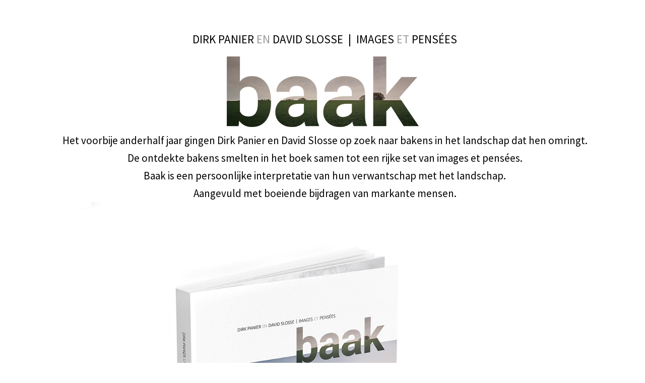

--- FILE ---
content_type: text/css
request_url: https://www.desmens.be/wp-content/uploads/elementor/css/post-11.css?ver=1767910020
body_size: 470
content:
.elementor-11 .elementor-element.elementor-element-6ec500f{--display:flex;--flex-direction:column;--container-widget-width:100%;--container-widget-height:initial;--container-widget-flex-grow:0;--container-widget-align-self:initial;--flex-wrap-mobile:wrap;}.elementor-11 .elementor-element.elementor-element-b9cfcb6 > .elementor-widget-container{margin:50px 0px 50px 0px;}.elementor-11 .elementor-element.elementor-element-b9cfcb6 .elementor-wrapper{--video-aspect-ratio:1.77777;}.elementor-11 .elementor-element.elementor-element-54273e5 > .elementor-widget-container{margin:0px 0px 0px 9px;}.elementor-11 .elementor-element.elementor-element-54273e5, .elementor-11 .elementor-element.elementor-element-54273e5 .elementor-text-editor *{font-size:23px;line-height:35px;}.elementor-11 .elementor-element.elementor-element-54273e5, .elementor-11 .elementor-element.elementor-element-54273e5 .elementor-text-editor *:not(.elementor-drop-cap-letter){color:var( --e-global-color-0829ec0 );}.elementor-11 .elementor-element.elementor-element-1bafdb2 > .elementor-widget-container{margin:0px 0px 0px 0px;}.elementor-11 .elementor-element.elementor-element-1bafdb2{text-align:center;}.elementor-11 .elementor-element.elementor-element-79cb092 > .elementor-widget-container{margin:0px 0px 0px 9px;}.elementor-11 .elementor-element.elementor-element-79cb092, .elementor-11 .elementor-element.elementor-element-79cb092 .elementor-text-editor *{font-size:21px;line-height:35px;}.elementor-11 .elementor-element.elementor-element-79cb092, .elementor-11 .elementor-element.elementor-element-79cb092 .elementor-text-editor *:not(.elementor-drop-cap-letter){color:var( --e-global-color-0829ec0 );}.elementor-11 .elementor-element.elementor-element-018647b > .elementor-widget-container{margin:0px 0px 100px 0px;}.elementor-11 .elementor-element.elementor-element-018647b, .elementor-11 .elementor-element.elementor-element-018647b .elementor-text-editor *{font-size:21px;line-height:35px;}.elementor-11 .elementor-element.elementor-element-018647b, .elementor-11 .elementor-element.elementor-element-018647b .elementor-text-editor *:not(.elementor-drop-cap-letter){color:var( --e-global-color-0829ec0 );}.elementor-11 .elementor-element.elementor-element-ae90680{--display:flex;--flex-direction:column;--container-widget-width:100%;--container-widget-height:initial;--container-widget-flex-grow:0;--container-widget-align-self:initial;--flex-wrap-mobile:wrap;}.elementor-11 .elementor-element.elementor-element-ae90680.e-con{--flex-grow:0;--flex-shrink:0;}.elementor-11 .elementor-element.elementor-element-136f978 > .elementor-widget-container{margin:20px 0px 0px 0px;}.elementor-11 .elementor-element.elementor-element-136f978, .elementor-11 .elementor-element.elementor-element-136f978 .elementor-text-editor *{font-size:15px;line-height:35px;}.elementor-11 .elementor-element.elementor-element-136f978, .elementor-11 .elementor-element.elementor-element-136f978 .elementor-text-editor *:not(.elementor-drop-cap-letter){color:var( --e-global-color-0829ec0 );}.elementor-11 .elementor-element.elementor-element-04f6da0 > .elementor-widget-container{margin:20px 0px 0px 0px;}.elementor-11 .elementor-element.elementor-element-04f6da0, .elementor-11 .elementor-element.elementor-element-04f6da0 .elementor-text-editor *{font-size:15px;line-height:35px;}.elementor-11 .elementor-element.elementor-element-04f6da0, .elementor-11 .elementor-element.elementor-element-04f6da0 .elementor-text-editor *:not(.elementor-drop-cap-letter){color:var( --e-global-color-0829ec0 );}.elementor-11 .elementor-element.elementor-element-8207289 > .elementor-widget-container{margin:50px 0px 0px 0px;}.elementor-11 .elementor-element.elementor-element-8207289, .elementor-11 .elementor-element.elementor-element-8207289 .elementor-text-editor *{font-size:15px;line-height:35px;}.elementor-11 .elementor-element.elementor-element-8207289, .elementor-11 .elementor-element.elementor-element-8207289 .elementor-text-editor *:not(.elementor-drop-cap-letter){color:var( --e-global-color-0829ec0 );}.elementor-11 .elementor-element.elementor-element-656c620{--display:flex;--flex-direction:column;--container-widget-width:100%;--container-widget-height:initial;--container-widget-flex-grow:0;--container-widget-align-self:initial;--flex-wrap-mobile:wrap;}.elementor-11 .elementor-element.elementor-element-558a54e > .elementor-widget-container{margin:-16px 0px 0px 0px;}.elementor-11 .elementor-element.elementor-element-4341773 > .elementor-widget-container{margin:-16px 0px 0px 0px;}@media(min-width:768px){.elementor-11 .elementor-element.elementor-element-ae90680{--width:98.183%;}}